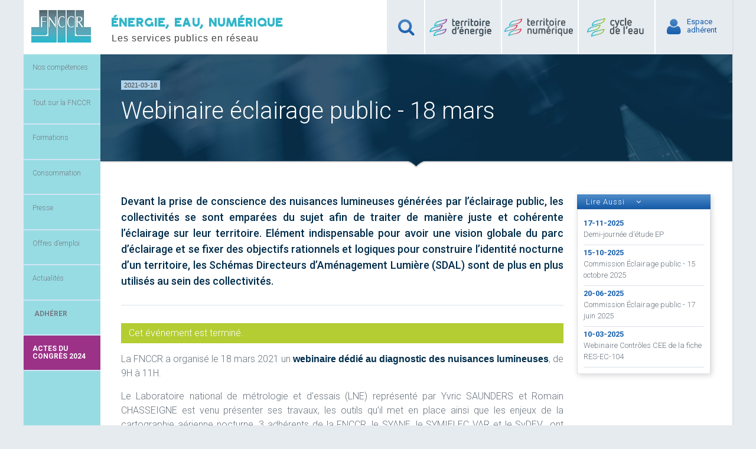

--- FILE ---
content_type: text/html; charset=UTF-8
request_url: https://www.fnccr.asso.fr/agenda/webinaire-eclairage-public/
body_size: 15192
content:
<!doctype html>
<html>

<head>
    <meta charset="UTF-8">
    <meta name="viewport" content="width=device-width, initial-scale=1">
    <link rel="icon" type="image/png" href="https://www.fnccr.asso.fr/wp-content/themes/fnccr/images/favicon.png" />
    <!-- <link rel="profile" href="http://gmpg.org/xfn/11">
<link rel="pingback" href="https://www.fnccr.asso.fr/xmlrpc.php"> -->

    <!-- <link rel="stylesheet" href="https://www.fnccr.asso.fr/wp-content/themes/fnccr/eudonet/vendor/bootstrap-4.3.1-dist/css/bootstrap.min.css"> -->
    <title>Webinaire éclairage public – 18 mars | FNCCR</title>

		<!-- All in One SEO 4.1.5.2 -->
		<meta name="robots" content="max-image-preview:large" />
		<link rel="canonical" href="https://www.fnccr.asso.fr/agenda/webinaire-eclairage-public/" />
		<meta property="og:locale" content="fr_FR" />
		<meta property="og:site_name" content="FNCCR | Les services publics en réseau" />
		<meta property="og:type" content="article" />
		<meta property="og:title" content="Webinaire éclairage public – 18 mars | FNCCR" />
		<meta property="og:url" content="https://www.fnccr.asso.fr/agenda/webinaire-eclairage-public/" />
		<meta property="article:published_time" content="2021-03-19T13:47:45+00:00" />
		<meta property="article:modified_time" content="2021-03-29T08:06:30+00:00" />
		<meta name="twitter:card" content="summary" />
		<meta name="twitter:domain" content="www.fnccr.asso.fr" />
		<meta name="twitter:title" content="Webinaire éclairage public – 18 mars | FNCCR" />
		<script type="application/ld+json" class="aioseo-schema">
			{"@context":"https:\/\/schema.org","@graph":[{"@type":"WebSite","@id":"https:\/\/www.fnccr.asso.fr\/#website","url":"https:\/\/www.fnccr.asso.fr\/","name":"FNCCR","description":"Les services publics en r\u00e9seau","inLanguage":"fr-FR","publisher":{"@id":"https:\/\/www.fnccr.asso.fr\/#organization"}},{"@type":"Organization","@id":"https:\/\/www.fnccr.asso.fr\/#organization","name":"FNCCR","url":"https:\/\/www.fnccr.asso.fr\/"},{"@type":"BreadcrumbList","@id":"https:\/\/www.fnccr.asso.fr\/agenda\/webinaire-eclairage-public\/#breadcrumblist","itemListElement":[{"@type":"ListItem","@id":"https:\/\/www.fnccr.asso.fr\/#listItem","position":1,"item":{"@type":"WebPage","@id":"https:\/\/www.fnccr.asso.fr\/","name":"Accueil","description":"La FNCCR est la F\u00e9d\u00e9ration nationale des collectivit\u00e9s d\u00e9volues aux services publics locaux en r\u00e9seau : \u00e9nergie, cycles de l'eau, d\u00e9chets, num\u00e9rique. La FNCCR est la f\u00e9d\u00e9ration nationale des collectivit\u00e9s en charge des services publics locaux en r\u00e9seau : \u00e9nergie, cycles de l'eau, d\u00e9chets, num\u00e9rique.","url":"https:\/\/www.fnccr.asso.fr\/"},"nextItem":"https:\/\/www.fnccr.asso.fr\/agenda\/webinaire-eclairage-public\/#listItem"},{"@type":"ListItem","@id":"https:\/\/www.fnccr.asso.fr\/agenda\/webinaire-eclairage-public\/#listItem","position":2,"item":{"@type":"WebPage","@id":"https:\/\/www.fnccr.asso.fr\/agenda\/webinaire-eclairage-public\/","name":"Webinaire \u00e9clairage public - 18 mars","url":"https:\/\/www.fnccr.asso.fr\/agenda\/webinaire-eclairage-public\/"},"previousItem":"https:\/\/www.fnccr.asso.fr\/#listItem"}]},{"@type":"Person","@id":"https:\/\/www.fnccr.asso.fr\/author\/marie-christine-scoquart\/#author","url":"https:\/\/www.fnccr.asso.fr\/author\/marie-christine-scoquart\/","name":"Marie-Christine SCOQUART"},{"@type":"WebPage","@id":"https:\/\/www.fnccr.asso.fr\/agenda\/webinaire-eclairage-public\/#webpage","url":"https:\/\/www.fnccr.asso.fr\/agenda\/webinaire-eclairage-public\/","name":"Webinaire \u00e9clairage public \u2013 18 mars | FNCCR","inLanguage":"fr-FR","isPartOf":{"@id":"https:\/\/www.fnccr.asso.fr\/#website"},"breadcrumb":{"@id":"https:\/\/www.fnccr.asso.fr\/agenda\/webinaire-eclairage-public\/#breadcrumblist"},"author":"https:\/\/www.fnccr.asso.fr\/author\/marie-christine-scoquart\/#author","creator":"https:\/\/www.fnccr.asso.fr\/author\/marie-christine-scoquart\/#author","datePublished":"2021-03-19T13:47:45+01:00","dateModified":"2021-03-29T08:06:30+01:00"}]}
		</script>
		<!-- All in One SEO -->

<link rel='dns-prefetch' href='//s.w.org' />
<link rel="alternate" type="application/rss+xml" title="FNCCR &raquo; Flux" href="https://www.fnccr.asso.fr/feed/" />
<link rel="alternate" type="application/rss+xml" title="FNCCR &raquo; Flux des commentaires" href="https://www.fnccr.asso.fr/comments/feed/" />
		<script type="text/javascript">
			window._wpemojiSettings = {"baseUrl":"https:\/\/s.w.org\/images\/core\/emoji\/13.1.0\/72x72\/","ext":".png","svgUrl":"https:\/\/s.w.org\/images\/core\/emoji\/13.1.0\/svg\/","svgExt":".svg","source":{"concatemoji":"https:\/\/www.fnccr.asso.fr\/wp-includes\/js\/wp-emoji-release.min.js?ver=5.8.12"}};
			!function(e,a,t){var n,r,o,i=a.createElement("canvas"),p=i.getContext&&i.getContext("2d");function s(e,t){var a=String.fromCharCode;p.clearRect(0,0,i.width,i.height),p.fillText(a.apply(this,e),0,0);e=i.toDataURL();return p.clearRect(0,0,i.width,i.height),p.fillText(a.apply(this,t),0,0),e===i.toDataURL()}function c(e){var t=a.createElement("script");t.src=e,t.defer=t.type="text/javascript",a.getElementsByTagName("head")[0].appendChild(t)}for(o=Array("flag","emoji"),t.supports={everything:!0,everythingExceptFlag:!0},r=0;r<o.length;r++)t.supports[o[r]]=function(e){if(!p||!p.fillText)return!1;switch(p.textBaseline="top",p.font="600 32px Arial",e){case"flag":return s([127987,65039,8205,9895,65039],[127987,65039,8203,9895,65039])?!1:!s([55356,56826,55356,56819],[55356,56826,8203,55356,56819])&&!s([55356,57332,56128,56423,56128,56418,56128,56421,56128,56430,56128,56423,56128,56447],[55356,57332,8203,56128,56423,8203,56128,56418,8203,56128,56421,8203,56128,56430,8203,56128,56423,8203,56128,56447]);case"emoji":return!s([10084,65039,8205,55357,56613],[10084,65039,8203,55357,56613])}return!1}(o[r]),t.supports.everything=t.supports.everything&&t.supports[o[r]],"flag"!==o[r]&&(t.supports.everythingExceptFlag=t.supports.everythingExceptFlag&&t.supports[o[r]]);t.supports.everythingExceptFlag=t.supports.everythingExceptFlag&&!t.supports.flag,t.DOMReady=!1,t.readyCallback=function(){t.DOMReady=!0},t.supports.everything||(n=function(){t.readyCallback()},a.addEventListener?(a.addEventListener("DOMContentLoaded",n,!1),e.addEventListener("load",n,!1)):(e.attachEvent("onload",n),a.attachEvent("onreadystatechange",function(){"complete"===a.readyState&&t.readyCallback()})),(n=t.source||{}).concatemoji?c(n.concatemoji):n.wpemoji&&n.twemoji&&(c(n.twemoji),c(n.wpemoji)))}(window,document,window._wpemojiSettings);
		</script>
		<style type="text/css">
img.wp-smiley,
img.emoji {
	display: inline !important;
	border: none !important;
	box-shadow: none !important;
	height: 1em !important;
	width: 1em !important;
	margin: 0 .07em !important;
	vertical-align: -0.1em !important;
	background: none !important;
	padding: 0 !important;
}
</style>
	<link rel='stylesheet' id='ajax-auth-style-css'  href='https://www.fnccr.asso.fr/wp-content/themes/fnccr/css/ajax-auth-style.css?ver=5.8.12' type='text/css' media='all' />
<link rel='stylesheet' id='wp-block-library-css'  href='https://www.fnccr.asso.fr/wp-includes/css/dist/block-library/style.min.css?ver=5.8.12' type='text/css' media='all' />
<link rel='stylesheet' id='rs-plugin-settings-css'  href='https://www.fnccr.asso.fr/wp-content/plugins/revslider/public/assets/css/settings.css?ver=5.4.8.3' type='text/css' media='all' />
<style id='rs-plugin-settings-inline-css' type='text/css'>
.tp-caption a{color:#ff7302;text-shadow:none;-webkit-transition:all 0.2s ease-out;-moz-transition:all 0.2s ease-out;-o-transition:all 0.2s ease-out;-ms-transition:all 0.2s ease-out}.tp-caption a:hover{color:#ffa902}
</style>
<link rel='stylesheet' id='fnccr-font-awsome-css'  href='https://www.fnccr.asso.fr/wp-content/themes/fnccr/css/font-awesome/css/font-awesome.min.css?ver=1.006' type='text/css' media='all' />
<link rel='stylesheet' id='fnccr-ionicons-css'  href='https://www.fnccr.asso.fr/wp-content/themes/fnccr/css/ionicons-2.0.1/css/ionicons.min.css?ver=1.006' type='text/css' media='all' />
<link rel='stylesheet' id='fnccr-style-css'  href='https://www.fnccr.asso.fr/wp-content/themes/fnccr/style.css?ver=1.006' type='text/css' media='all' />
<link rel='stylesheet' id='fboxCss-css'  href='https://www.fnccr.asso.fr/wp-content/themes/fnccr/js/fancybox/jquery.fancybox.css?ver=0.1' type='text/css' media='all' />
<link rel='stylesheet' id='sharedaddy-css'  href='https://www.fnccr.asso.fr/wp-content/plugins/jetpack-sharing/sharedaddy/sharing.css?ver=3.9.6' type='text/css' media='all' />
<link rel='stylesheet' id='genericons-css'  href='https://www.fnccr.asso.fr/wp-content/plugins/jetpack-sharing/genericons/genericons/genericons.css?ver=3.1' type='text/css' media='all' />
<link rel='stylesheet' id='googleFonts-css'  href='https://fonts.googleapis.com/css?family=Roboto%3A400%2C300%2C500%2C700%2C400italic&#038;ver=5.8.12' type='text/css' media='all' />
<script type='text/javascript' src='https://www.fnccr.asso.fr/wp-includes/js/jquery/jquery.min.js?ver=3.6.0' id='jquery-core-js'></script>
<script type='text/javascript' src='https://www.fnccr.asso.fr/wp-includes/js/jquery/jquery-migrate.min.js?ver=3.3.2' id='jquery-migrate-js'></script>
<script type='text/javascript' src='https://www.fnccr.asso.fr/wp-content/themes/fnccr/js/jquery.validate.js?ver=5.8.12' id='validate-script-js'></script>
<script type='text/javascript' id='ajax-auth-script-js-extra'>
/* <![CDATA[ */
var ajax_auth_object = {"ajaxurl":"https:\/\/www.fnccr.asso.fr\/wp-admin\/admin-ajax.php","redirecturl":"https:\/\/www.fnccr.asso.fr","loadingmessage":"Envoie en-cours... "};
/* ]]> */
</script>
<script type='text/javascript' src='https://www.fnccr.asso.fr/wp-content/themes/fnccr/js/ajax-auth-script.js?ver=5.8.12' id='ajax-auth-script-js'></script>
<script type='text/javascript' src='https://www.fnccr.asso.fr/wp-content/plugins/revslider/public/assets/js/jquery.themepunch.tools.min.js?ver=5.4.8.3' id='tp-tools-js'></script>
<script type='text/javascript' src='https://www.fnccr.asso.fr/wp-content/plugins/revslider/public/assets/js/jquery.themepunch.revolution.min.js?ver=5.4.8.3' id='revmin-js'></script>
<link rel="https://api.w.org/" href="https://www.fnccr.asso.fr/wp-json/" /><link rel="EditURI" type="application/rsd+xml" title="RSD" href="https://www.fnccr.asso.fr/xmlrpc.php?rsd" />
<link rel="wlwmanifest" type="application/wlwmanifest+xml" href="https://www.fnccr.asso.fr/wp-includes/wlwmanifest.xml" /> 
<meta name="generator" content="WordPress 5.8.12" />
<link rel='shortlink' href='https://www.fnccr.asso.fr/?p=37663' />
<link rel="alternate" type="application/json+oembed" href="https://www.fnccr.asso.fr/wp-json/oembed/1.0/embed?url=https%3A%2F%2Fwww.fnccr.asso.fr%2Fagenda%2Fwebinaire-eclairage-public%2F" />
<link rel="alternate" type="text/xml+oembed" href="https://www.fnccr.asso.fr/wp-json/oembed/1.0/embed?url=https%3A%2F%2Fwww.fnccr.asso.fr%2Fagenda%2Fwebinaire-eclairage-public%2F&#038;format=xml" />
<meta name="generator" content="Powered by Slider Revolution 5.4.8.3 - responsive, Mobile-Friendly Slider Plugin for WordPress with comfortable drag and drop interface." />
<script type="text/javascript">function setREVStartSize(e){									
						try{ e.c=jQuery(e.c);var i=jQuery(window).width(),t=9999,r=0,n=0,l=0,f=0,s=0,h=0;
							if(e.responsiveLevels&&(jQuery.each(e.responsiveLevels,function(e,f){f>i&&(t=r=f,l=e),i>f&&f>r&&(r=f,n=e)}),t>r&&(l=n)),f=e.gridheight[l]||e.gridheight[0]||e.gridheight,s=e.gridwidth[l]||e.gridwidth[0]||e.gridwidth,h=i/s,h=h>1?1:h,f=Math.round(h*f),"fullscreen"==e.sliderLayout){var u=(e.c.width(),jQuery(window).height());if(void 0!=e.fullScreenOffsetContainer){var c=e.fullScreenOffsetContainer.split(",");if (c) jQuery.each(c,function(e,i){u=jQuery(i).length>0?u-jQuery(i).outerHeight(!0):u}),e.fullScreenOffset.split("%").length>1&&void 0!=e.fullScreenOffset&&e.fullScreenOffset.length>0?u-=jQuery(window).height()*parseInt(e.fullScreenOffset,0)/100:void 0!=e.fullScreenOffset&&e.fullScreenOffset.length>0&&(u-=parseInt(e.fullScreenOffset,0))}f=u}else void 0!=e.minHeight&&f<e.minHeight&&(f=e.minHeight);e.c.closest(".rev_slider_wrapper").css({height:f})					
						}catch(d){console.log("Failure at Presize of Slider:"+d)}						
					};</script>

    <!--Eudonet │▬▬▬▬▬▬▬▬▬▬▬▬▬▬▬▬▬▬▬▬▬▬▬▬▬▬▬▬▬▬▬▬▬▬▬▬▬▬▬▬▬▬ -->

    <!-- <link rel="stylesheet" href="https://www.fnccr.asso.fr/wp-content/themes/fnccr/eudonet/assets/style.css"> -->
    <!-- <link rel="stylesheet" href="https://www.fnccr.asso.fr/wp-content/themes/fnccr/eudonet/node_modules/jquery-modal/jquery.modal.css"> -->
    <!-- <link rel="stylesheet" href="https://www.fnccr.asso.fr/wp-content/themes/fnccr/eudonet/vendor/fontello/css/rub-s-fontello.css"> -->
    <!-- <link rel="stylesheet" href="https://www.fnccr.asso.fr/wp-content/themes/fnccr/eudonet/vendor/tree_selector/jquery.treeSelector.css"> -->

    <!-- Matomo -->
    <script>
        var _paq = window._paq = window._paq || [];

        /* tracker methods like "setCustomDimension" should be called before "trackPageView" */

        _paq.push(['trackPageView']);

        _paq.push(['enableLinkTracking']);

        (function() {

            var u = "//matomo.fnccr.asso.fr/";

            _paq.push(['setTrackerUrl', u + 'matomo.php']);

            _paq.push(['setSiteId', '1']);

            var d = document,
                g = d.createElement('script'),
                s = d.getElementsByTagName('script')[0];

            g.async = true;
            g.src = u + 'matomo.js';
            s.parentNode.insertBefore(g, s);

        })();
    </script>
    <!-- End Matomo Code -->

</head>

<body class="agenda-template-default single single-agenda postid-37663">
    <div id="page" class="hfeed site">
        <a class="skip-link screen-reader-text" href="#content">Skip to content</a>

        <header id="masthead" class="site-header" role="banner">
            <div class="site-branding fl">
                <div class="fl"><a href="https://www.fnccr.asso.fr"><img src="https://www.fnccr.asso.fr/wp-content/themes/fnccr/images/logo-101.jpg" alt="FNCCR" /></a>
                </div>
                <!-- <div class="fl"><p class="site-description">Les services publics en réseau</p></div> -->
                <div id="slogan" class="fl site-description">
                    <h4>ÉNERGIE, EAU, NUMÉRIQUE</h4>
                    <span class="block">Les services publics en réseau</span>
                </div>
            </div>

            <!-- <div id="congres"> -->

            <!-- <p class="n1"><a href = "https://fnccr.asso.fr/congres-2019/">Actes du Congrès 2019</a></p>
			<p class="n2"><a href = "https://fnccr.asso.fr/congres-2019/">du 01/10/2019 au 03/10/2019</a></p> -->


                        <!-- <div id="ecardPlayMore">
                    Bonne année 2021!
                </div>   -->
            
            <!-- </div> -->
            <div class="site-connexion fr">
                <ul class="zone_adherent_connexion">
                    <li class="dn search_form"><form role="search" method="get" class="search-form" action="https://www.fnccr.asso.fr/">
				<label>
					<span class="screen-reader-text">Rechercher :</span>
					<input type="search" class="search-field" placeholder="Rechercher…" value="" name="s" />
				</label>
				<input type="submit" class="search-submit" value="Rechercher" />
			</form></li>
                    <li class="li_recherche"><i class="fa fa-search"></i><a href=""></a></li>
                    <!-- <li class="espace_pole_energie"><a href="">Espace<br />Pôle Energie</a></li> -->
                    <li class="espace_pole_energie">
                        <a href="http://www.territoire-energie.com"></a>
                    </li>
                    <li class="espace_pole_numerique">
                        <a href="http://www.territoire-numerique.org"></a>
                    </li>
                    <li class="espace_pole_eau">
                        <a href="#"></a>
                    </li>
                                            <li><i class="fa fa-user"></i><a class="login_button" id="show_login" href="">
                                Espace<br />adhérent</a></li>

                                    </ul>
            </div>
            <div class="clear"></div>

            <!-- .site-branding -->


        </header><!-- #masthead -->
        
        <div id="content" class="site-content">
            
<form id="login" class="ajax-auth" action="" method="post">
    <div class="infos_connexion">
        <p>Découvrez plus d'informations, des articles complets et enrichis...</p>

        <div class="mini-trait"></div>

        <h3>Accéder à votre espace adhérent.</h3>
        <p><cite>Si vous n'avez pas encore créé votre accès, il vous suffit de saisir l'une des adresse email à laquelle vous recevez nos différents messages,de ne pas compléter le mot de passe et de cliquer sur 'Valider'</cite></p>
    </div>
    <p class="status"></p>  
    <input type="hidden" id="security" name="security" value="d2e46cb63d" /><input type="hidden" name="_wp_http_referer" value="/agenda/webinaire-eclairage-public/" />  
<!--     <label for="username">Votre adresse e-mail</label>
    <input id="username" type="text" class="required" name="username">
    <br />
    <label for="password">Mot de passe</label>
    <input id="password" type="password" class="required" name="password">
    <br />
    <a class="text-link" href="http://adherents.fnccr.asso.fr/userPasswordForget.php">Mot de passe oublié?</a>
    <br />
    <input class="submit_button" type="submit" name="login_api" value="Connexion">
    <br /> -->
	<a class="close" href=""><i class="fa fa-times"></i></a> 
    <div>
        <label for="email">Votre adresse e-mail</label><br>
        <input id="email" type="text" name="email" value="">
    </div>
    <div>
        <label for="signonpassword">Mot de passe</label><br>
        <input id="signonpassword" type="password" name="mdp" value="">
    </div>
    <div>
        <input class="submit_button" type="submit" name="connexion">
    </div>
    <a href="https://www.fnccr.asso.fr//mot-de-passe-oublie" class="text-link">Mot de passe oublié?</a>   
</form>
<!-- http://localhost/fnccr/mot-de-passe-oublie/ -->
<form id="register" class="ajax-auth"  action="register" method="post">
    <div class="infos_inscription">
    	<p>Vous êtes déjà inscris? <a id="pop_login"  href="">Connexion</a></p>
        <hr />
        <h3>Devenir adhérent</h3>
        <p class="status"></p>
    </div>
    <input type="hidden" id="signonsecurity" name="signonsecurity" value="934e0b626f" /><input type="hidden" name="_wp_http_referer" value="/agenda/webinaire-eclairage-public/" />         
    <label for="signonname">Nom d'utilisateur</label>
    <input id="signonname" type="text" name="signonname" class="required">
    <br />
    <label for="email">Votre adresse e-mail</label>
    <input id="email" type="text" class="required email" name="email">
    <br />
    <label for="signonpassword">Mot de passe</label>
    <input id="signonpassword" type="password" class="required" name="signonpassword" >
    <br />
    <label for="password2">Confirmer le mot de passe</label>
    <input type="password" id="password2" class="required" name="password2">
    <br />
    <input class="submit_button" type="submit" name="register_api" value="S'inscrire">
    <br />
    <a class="close" href=""><i class="fa fa-times"></i></a>    
</form>            <!-- <video width="100%" height="320" controls id="myVideo" style="display:none;" autoplay>
    <source src="voeux-2021-FNCCR-SeReinventer.mp4" type="video/mp4" >
    Votre navigateur est dépassé, veuillez mettre a jours votre navigateur, merci.
</video> --><button id="menu-toggle" aria-controls="primary-menu" aria-expanded="false"><i class="ion-navicon-round"></i></button>

<aside id="menu_gauche">

	<nav id="site-navigation" class="main-navigation" role="navigation">

	<div class="menu-principal-gauche-container"><ul id="primary-menu" class="menu"><li id="menu-item-45" class="competences intermediaire menu-item menu-item-type-post_type menu-item-object-page menu-item-has-children menu-item-45"><a href="https://www.fnccr.asso.fr/nos-competences/">Nos compétences</a>
<ul class="sub-menu">
	<li id="menu-item-1871" class="energie intermediaire menu-item menu-item-type-post_type menu-item-object-page menu-item-has-children menu-item-1871"><a href="https://www.fnccr.asso.fr/nos-competences/energie/">Énergie</a>
	<ul class="sub-menu">
		<li id="menu-item-1996" class="menu-item menu-item-type-post_type menu-item-object-page menu-item-1996"><a href="https://www.fnccr.asso.fr/nos-competences/energie/presentation/">Présentation</a></li>
		<li id="menu-item-1591" class="intermediaire menu-item menu-item-type-taxonomy menu-item-object-category menu-item-has-children menu-item-1591"><a href="https://www.fnccr.asso.fr/categorie/competence/energie/reunions-et-manifestations//?cat=1004">Réunions et manifestations</a>
		<ul class="sub-menu">
			<li id="menu-item-1592" class="menu-item menu-item-type-taxonomy menu-item-object-category menu-item-1592"><a href="https://www.fnccr.asso.fr/categorie/competence/energie/reunions-et-manifestations/journees-detudes//?cat=1005">Journées d&rsquo;études</a></li>
			<li id="menu-item-1596" class="menu-item menu-item-type-taxonomy menu-item-object-category menu-item-1596"><a href="https://www.fnccr.asso.fr/categorie/competence/energie/reunions-et-manifestations/colloques//?cat=1007">Colloques</a></li>
			<li id="menu-item-1594" class="menu-item menu-item-type-taxonomy menu-item-object-category menu-item-1594"><a href="https://www.fnccr.asso.fr/categorie/competence/energie/reunions-et-manifestations/autres-reunions//?cat=1008">Autres réunions</a></li>
			<li id="menu-item-1597" class="long menu-item menu-item-type-taxonomy menu-item-object-category menu-item-1597"><a href="https://www.fnccr.asso.fr/categorie/competence/energie/reunions-et-manifestations/commissions-et-conseils-dorientation//?cat=1009">Commissions et<br> conseils d&rsquo;orientation</a></li>
			<li id="menu-item-1595" class="menu-item menu-item-type-taxonomy menu-item-object-category menu-item-1595"><a href="https://www.fnccr.asso.fr/categorie/competence/energie/reunions-et-manifestations/formations//?cat=1010">Formations</a></li>
		</ul>
</li>
		<li id="menu-item-1593" class="menu-item menu-item-type-taxonomy menu-item-object-category menu-item-1593"><a href="https://www.fnccr.asso.fr/categorie/competence/energie/groupes-de-travail-energie//?cat=1006">Groupes de travail</a></li>
		<li id="menu-item-1572" class="long intermediaire menu-item menu-item-type-taxonomy menu-item-object-category menu-item-has-children menu-item-1572"><a href="https://www.fnccr.asso.fr/categorie/competence/energie/publications-et-modeles-de-documents//?cat=1011">Publications et<br> modèles de documents</a>
		<ul class="sub-menu">
			<li id="menu-item-4998" class="menu-item menu-item-type-taxonomy menu-item-object-category menu-item-4998"><a href="https://www.fnccr.asso.fr/categorie/competence/energie/publications-et-modeles-de-documents/energie-publications-actualits-legislatives//?cat=1170">Lettres Actualité Législative</a></li>
			<li id="menu-item-1577" class="menu-item menu-item-type-taxonomy menu-item-object-category menu-item-1577"><a href="https://www.fnccr.asso.fr/categorie/competence/energie/publications-et-modeles-de-documents/lettres-r//?cat=1012">Lettres R</a></li>
			<li id="menu-item-1576" class="menu-item menu-item-type-taxonomy menu-item-object-category menu-item-1576"><a href="https://www.fnccr.asso.fr/categorie/competence/energie/publications-et-modeles-de-documents/lettres-l//?cat=1013">Lettres L</a></li>
			<li id="menu-item-1575" class="menu-item menu-item-type-taxonomy menu-item-object-category menu-item-1575"><a href="https://www.fnccr.asso.fr/categorie/competence/energie/publications-et-modeles-de-documents/lettres-info-enr-mde//?cat=1014">Lettre Info Energie</a></li>
			<li id="menu-item-1574" class="menu-item menu-item-type-taxonomy menu-item-object-category menu-item-1574"><a href="https://www.fnccr.asso.fr/categorie/competence/energie/publications-et-modeles-de-documents/lettres-des-ccspl//?cat=1015">Lettres des CCSPL</a></li>
			<li id="menu-item-1573" class="menu-item menu-item-type-taxonomy menu-item-object-category menu-item-1573"><a href="https://www.fnccr.asso.fr/categorie/competence/energie/publications-et-modeles-de-documents/autres-publications//?cat=1016">Autres publications</a></li>
		</ul>
</li>
		<li id="menu-item-1570" class="long menu-item menu-item-type-taxonomy menu-item-object-category menu-item-1570"><a href="https://www.fnccr.asso.fr/categorie/competence/energie/consultations-des-adherents//?cat=1017">Consultations<br> des adhérents</a></li>
		<li id="menu-item-1598" class="intermediaire beaucoup menu-item menu-item-type-taxonomy menu-item-object-category menu-item-has-children menu-item-1598"><a href="https://www.fnccr.asso.fr/categorie/competence/energie/base-documentaire-energie//?cat=1018">Base documentaire</a>
		<ul class="sub-menu">
			<li id="menu-item-1599" class="menu-item menu-item-type-taxonomy menu-item-object-category menu-item-1599"><a href="https://www.fnccr.asso.fr/categorie/competence/energie/base-documentaire-energie/achats-et-fourniture-denergie//?cat=1025">Achats et fourniture d&rsquo;énergie</a></li>
			<li id="menu-item-1600" class="menu-item menu-item-type-taxonomy menu-item-object-category menu-item-1600"><a href="https://www.fnccr.asso.fr/categorie/competence/energie/base-documentaire-energie/distribution-delectricite//?cat=1019">Distribution d&rsquo;électricité</a></li>
			<li id="menu-item-1601" class="menu-item menu-item-type-taxonomy menu-item-object-category menu-item-1601"><a href="https://www.fnccr.asso.fr/categorie/competence/energie/base-documentaire-energie/distribution-de-gaz//?cat=1020">Distribution de gaz</a></li>
			<li id="menu-item-1602" class="menu-item menu-item-type-taxonomy menu-item-object-category menu-item-1602"><a href="https://www.fnccr.asso.fr/categorie/competence/energie/base-documentaire-energie/energies-renouvelables//?cat=1021">Énergies renouvelables</a></li>
			<li id="menu-item-1603" class="menu-item menu-item-type-taxonomy menu-item-object-category menu-item-1603"><a href="https://www.fnccr.asso.fr/categorie/competence/energie/base-documentaire-energie/maitrise-de-la-demande-denergie//?cat=1022">Maitrise de la demande d&rsquo;énergie</a></li>
			<li id="menu-item-1604" class="menu-item menu-item-type-taxonomy menu-item-object-category menu-item-1604"><a href="https://www.fnccr.asso.fr/categorie/competence/energie/base-documentaire-energie/planification-territoriale//?cat=1023">Planification territoriale</a></li>
			<li id="menu-item-1605" class="menu-item menu-item-type-taxonomy menu-item-object-category menu-item-1605"><a href="https://www.fnccr.asso.fr/categorie/competence/energie/base-documentaire-energie/reseaux-de-chaleur//?cat=1026">Réseaux de chaleur</a></li>
			<li id="menu-item-5202" class="menu-item menu-item-type-taxonomy menu-item-object-category menu-item-5202"><a href="https://www.fnccr.asso.fr/categorie/competence/energie/base-documentaire-energie/tlcfe//?cat=1171">TLCFE</a></li>
			<li id="menu-item-1606" class="menu-item menu-item-type-taxonomy menu-item-object-category menu-item-1606"><a href="https://www.fnccr.asso.fr/categorie/competence/energie/base-documentaire-energie/vehicules-propres//?cat=1024">Véhicules propres</a></li>
		</ul>
</li>
	</ul>
</li>
	<li id="menu-item-1878" class="eau intermediaire menu-item menu-item-type-post_type menu-item-object-page menu-item-has-children menu-item-1878"><a href="https://www.fnccr.asso.fr/nos-competences/cycle-de-leau/">Cycle de l’eau</a>
	<ul class="sub-menu">
		<li id="menu-item-1879" class="menu-item menu-item-type-post_type menu-item-object-page menu-item-1879"><a href="https://www.fnccr.asso.fr/nos-competences/cycle-de-leau/presentation/">Présentation</a></li>
		<li id="menu-item-1610" class="intermediaire menu-item menu-item-type-taxonomy menu-item-object-category menu-item-has-children menu-item-1610"><a href="https://www.fnccr.asso.fr/categorie/competence/eau/reunions-et-manifestations//?cat=1029">Réunions et manifestations</a>
		<ul class="sub-menu">
			<li id="menu-item-1616" class="menu-item menu-item-type-taxonomy menu-item-object-category menu-item-1616"><a href="https://www.fnccr.asso.fr/categorie/competence/eau/reunions-et-manifestations/journees-detudes//?cat=1030">Journées d&rsquo;études</a></li>
			<li id="menu-item-1612" class="menu-item menu-item-type-taxonomy menu-item-object-category menu-item-1612"><a href="https://www.fnccr.asso.fr/categorie/competence/eau/reunions-et-manifestations/colloques//?cat=1032">Colloques</a></li>
			<li id="menu-item-1613" class="long menu-item menu-item-type-taxonomy menu-item-object-category menu-item-1613"><a href="https://www.fnccr.asso.fr/categorie/competence/eau/reunions-et-manifestations/commissions-et-conseils-dorientation//?cat=1034">Commissions et<br> conseils d&rsquo;orientation</a></li>
			<li id="menu-item-1614" class="menu-item menu-item-type-taxonomy menu-item-object-category menu-item-1614"><a href="https://www.fnccr.asso.fr/categorie/competence/eau/reunions-et-manifestations/formations//?cat=1035">Formations</a></li>
		</ul>
</li>
		<li id="menu-item-1615" class="intermediaire menu-item menu-item-type-taxonomy menu-item-object-category menu-item-has-children menu-item-1615"><a href="https://www.fnccr.asso.fr/categorie/competence/eau/groupes-de-travail-eau//?cat=1031">Groupes de travail</a>
		<ul class="sub-menu">
			<li id="menu-item-1912" class="menu-item menu-item-type-taxonomy menu-item-object-category menu-item-1912"><a href="https://www.fnccr.asso.fr/categorie/competence/eau/groupes-de-travail-eau/pananc//?cat=1157">PANANC</a></li>
			<li id="menu-item-1914" class="long menu-item menu-item-type-taxonomy menu-item-object-category menu-item-1914"><a href="https://www.fnccr.asso.fr/categorie/competence/eau/groupes-de-travail-eau/experimentation-tarification-sociale-de-leau//?cat=1155">Expérimentation<br> tarification sociale de l&rsquo;eau</a></li>
			<li id="menu-item-7395" class="long menu-item menu-item-type-taxonomy menu-item-object-category menu-item-7395"><a href="https://www.fnccr.asso.fr/categorie/competence/eau/groupes-de-travail-eau/grand-cycle-de-leau-gemapi//?cat=1175">Grand cycle de l&rsquo;eau<br>GEMAPI</a></li>
			<li id="menu-item-1915" class="long menu-item menu-item-type-taxonomy menu-item-object-category menu-item-1915"><a href="https://www.fnccr.asso.fr/categorie/competence/eau/groupes-de-travail-eau/protection-des-ressources-en-eau-contre-les-pollutions-diffuses//?cat=1156">Protection<br> des ressources en eau</a></li>
			<li id="menu-item-33376" class="long menu-item menu-item-type-taxonomy menu-item-object-category menu-item-33376"><a href="https://www.fnccr.asso.fr/categorie/competence/eau/groupes-de-travail-eau/club-bonnes-pratiques-economies-deau-et-tarification//?cat=1224">Club Bonnes pratiques économies d’eau et tarification</a></li>
			<li id="menu-item-1913" class="menu-item menu-item-type-taxonomy menu-item-object-category menu-item-1913"><a href="https://www.fnccr.asso.fr/categorie/competence/eau/groupes-de-travail-eau/autres-groupes-de-travail//?cat=1158">Autres</a></li>
		</ul>
</li>
		<li id="menu-item-1617" class="intermediaire long2 menu-item menu-item-type-taxonomy menu-item-object-category menu-item-has-children menu-item-1617"><a href="https://www.fnccr.asso.fr/categorie/competence/eau/publications-et-modeles-de-documents//?cat=1036">Publications et modèles de documents</a>
		<ul class="sub-menu">
			<li id="menu-item-1620" class="long menu-item menu-item-type-taxonomy menu-item-object-category menu-item-1620"><a href="https://www.fnccr.asso.fr/categorie/competence/eau/publications-et-modeles-de-documents/lettres-dactualite-juridique//?cat=1037">Lettres d&rsquo;actualité</a></li>
			<li id="menu-item-1622" class="menu-item menu-item-type-taxonomy menu-item-object-category menu-item-1622"><a href="https://www.fnccr.asso.fr/categorie/competence/eau/publications-et-modeles-de-documents/lettres-s//?cat=1038">Lettres S</a></li>
			<li id="menu-item-1619" class="menu-item menu-item-type-taxonomy menu-item-object-category menu-item-1619"><a href="https://www.fnccr.asso.fr/categorie/competence/eau/publications-et-modeles-de-documents/lettres-anctualites//?cat=1039">Lettres ANC&rsquo;tualités</a></li>
			<li id="menu-item-1623" class="menu-item menu-item-type-taxonomy menu-item-object-category menu-item-1623"><a href="https://www.fnccr.asso.fr/categorie/competence/eau/publications-et-modeles-de-documents/notes-thematiques//?cat=1040">Notes thématiques</a></li>
			<li id="menu-item-1621" class="menu-item menu-item-type-taxonomy menu-item-object-category menu-item-1621"><a href="https://www.fnccr.asso.fr/categorie/competence/eau/publications-et-modeles-de-documents/lettres-des-ccspl//?cat=1041">Lettres des CCSPL</a></li>
			<li id="menu-item-1618" class="menu-item menu-item-type-taxonomy menu-item-object-category menu-item-1618"><a href="https://www.fnccr.asso.fr/categorie/competence/eau/publications-et-modeles-de-documents/autres-publications//?cat=1042">Autres publications</a></li>
		</ul>
</li>
		<li id="menu-item-1624" class="menu-item menu-item-type-taxonomy menu-item-object-category menu-item-1624"><a href="https://www.fnccr.asso.fr/categorie/competence/eau/consultations-des-adherents//?cat=1043">Consultations des adhérents</a></li>
		<li id="menu-item-1626" class="intermediaire beaucoup menu-item menu-item-type-taxonomy menu-item-object-category menu-item-has-children menu-item-1626"><a href="https://www.fnccr.asso.fr/categorie/competence/eau/base-documentaire-eau//?cat=1044">Base documentaire</a>
		<ul class="sub-menu">
			<li id="menu-item-1627" class="menu-item menu-item-type-taxonomy menu-item-object-category menu-item-1627"><a href="https://www.fnccr.asso.fr/categorie/competence/eau/base-documentaire-eau/analyses-comparatives//?cat=1045">Analyses comparatives</a></li>
			<li id="menu-item-1632" class="menu-item menu-item-type-taxonomy menu-item-object-category menu-item-1632"><a href="https://www.fnccr.asso.fr/categorie/competence/eau/base-documentaire-eau/eau-potable//?cat=1049">Eau potable</a></li>
			<li id="menu-item-1628" class="menu-item menu-item-type-taxonomy menu-item-object-category menu-item-1628"><a href="https://www.fnccr.asso.fr/categorie/competence/eau/base-documentaire-eau/assainissement-collectif//?cat=1050">Assainissement collectif</a></li>
			<li id="menu-item-1629" class="menu-item menu-item-type-taxonomy menu-item-object-category menu-item-1629"><a href="https://www.fnccr.asso.fr/categorie/competence/eau/base-documentaire-eau/assainissement-non-collectif-technique//?cat=1051">Assainissement non collectif</a></li>
			<li id="menu-item-1633" class="menu-item menu-item-type-taxonomy menu-item-object-category menu-item-1633"><a href="https://www.fnccr.asso.fr/categorie/competence/eau/base-documentaire-eau/eaux-pluviales//?cat=1052">Eaux pluviales</a></li>
			<li id="menu-item-1634" class="menu-item menu-item-type-taxonomy menu-item-object-category menu-item-1634"><a href="https://www.fnccr.asso.fr/categorie/competence/eau/base-documentaire-eau/gemapi//?cat=1053">GEMAPI</a></li>
			<li id="menu-item-1638" class="menu-item menu-item-type-taxonomy menu-item-object-category menu-item-1638"><a href="https://www.fnccr.asso.fr/categorie/competence/eau/base-documentaire-eau/politique-de-leau//?cat=1046">Politique de l&rsquo;eau</a></li>
			<li id="menu-item-1631" class="menu-item menu-item-type-taxonomy menu-item-object-category menu-item-1631"><a href="https://www.fnccr.asso.fr/categorie/competence/eau/base-documentaire-eau/competences-et-gouvernance//?cat=1048">Compétences et gouvernance</a></li>
			<li id="menu-item-1637" class="menu-item menu-item-type-taxonomy menu-item-object-category menu-item-1637"><a href="https://www.fnccr.asso.fr/categorie/competence/eau/base-documentaire-eau/gestion-publique//?cat=1055">Gestion publique</a></li>
			<li id="menu-item-1630" class="menu-item menu-item-type-taxonomy menu-item-object-category menu-item-1630"><a href="https://www.fnccr.asso.fr/categorie/competence/eau/base-documentaire-eau/commandes-publiques//?cat=1047">Commande publique</a></li>
			<li id="menu-item-1635" class="menu-item menu-item-type-taxonomy menu-item-object-category menu-item-1635"><a href="https://www.fnccr.asso.fr/categorie/competence/eau/base-documentaire-eau/gestion-budgetaire-comptable-et-fiscale//?cat=1057">Gestion budgétaire, comptable, fiscale</a></li>
			<li id="menu-item-1636" class="menu-item menu-item-type-taxonomy menu-item-object-category menu-item-1636"><a href="https://www.fnccr.asso.fr/categorie/competence/eau/base-documentaire-eau/gestion-des-abonnes//?cat=1054">Gestion des abonnés</a></li>
			<li id="menu-item-1640" class="menu-item menu-item-type-taxonomy menu-item-object-category menu-item-1640"><a href="https://www.fnccr.asso.fr/categorie/competence/eau/base-documentaire-eau/urbanisme//?cat=1056">Urbanisme</a></li>
			<li id="menu-item-1639" class="menu-item menu-item-type-taxonomy menu-item-object-category menu-item-1639"><a href="https://www.fnccr.asso.fr/categorie/competence/eau/base-documentaire-eau/securite//?cat=1058">Sécurité</a></li>
		</ul>
</li>
		<li id="menu-item-1992" class="menu-item menu-item-type-post_type menu-item-object-page menu-item-1992"><a href="https://www.fnccr.asso.fr/france-eau-publique/">France Eau Publique</a></li>
		<li id="menu-item-37479" class="menu-item menu-item-type-post_type menu-item-object-page menu-item-37479"><a href="https://www.fnccr.asso.fr/club-des-economies-deau/">Le club des économies d’eau</a></li>
	</ul>
</li>
	<li id="menu-item-1887" class="numerique intermediaire menu-item menu-item-type-post_type menu-item-object-page menu-item-has-children menu-item-1887"><a href="https://www.fnccr.asso.fr/nos-competences/numerique/">Numérique</a>
	<ul class="sub-menu">
		<li id="menu-item-1888" class="menu-item menu-item-type-post_type menu-item-object-page menu-item-1888"><a href="https://www.fnccr.asso.fr/nos-competences/numerique/presentation/">Présentation</a></li>
		<li id="menu-item-1648" class="intermediaire menu-item menu-item-type-taxonomy menu-item-object-category menu-item-has-children menu-item-1648"><a href="https://www.fnccr.asso.fr/categorie/competence/numerique/reunions-et-manifestations//?cat=1062">Réunions et manifestations</a>
		<ul class="sub-menu">
			<li id="menu-item-2057" class="menu-item menu-item-type-taxonomy menu-item-object-category menu-item-2057"><a href="https://www.fnccr.asso.fr/categorie/competence/numerique/reunions-et-manifestations/journees-detudes//?cat=1063">Journées d&rsquo;études</a></li>
			<li id="menu-item-1650" class="menu-item menu-item-type-taxonomy menu-item-object-category menu-item-1650"><a href="https://www.fnccr.asso.fr/categorie/competence/numerique/reunions-et-manifestations/colloques//?cat=1065">Colloques</a></li>
			<li id="menu-item-1651" class="menu-item menu-item-type-taxonomy menu-item-object-category menu-item-1651"><a href="https://www.fnccr.asso.fr/categorie/competence/numerique/reunions-et-manifestations/commissions-et-conseils-dorientation//?cat=1067">Conseil d&rsquo;orientation</a></li>
			<li id="menu-item-1652" class="menu-item menu-item-type-taxonomy menu-item-object-category menu-item-1652"><a href="https://www.fnccr.asso.fr/categorie/competence/numerique/reunions-et-manifestations/formations//?cat=1068">Formations</a></li>
		</ul>
</li>
		<li id="menu-item-1653" class="intermediaire menu-item menu-item-type-taxonomy menu-item-object-category menu-item-has-children menu-item-1653"><a href="https://www.fnccr.asso.fr/categorie/competence/numerique/groupes-de-travail-numerique//?cat=1064">Groupes de travail</a>
		<ul class="sub-menu">
			<li id="menu-item-2056" class="menu-item menu-item-type-taxonomy menu-item-object-category menu-item-2056"><a href="https://www.fnccr.asso.fr/categorie/competence/numerique/groupes-de-travail-numerique/thdinfrastructures//?cat=1160">THD/Infrastructures</a></li>
			<li id="menu-item-2055" class="menu-item menu-item-type-taxonomy menu-item-object-category menu-item-2055"><a href="https://www.fnccr.asso.fr/categorie/competence/numerique/groupes-de-travail-numerique/miea-2//?cat=1159">MIEA</a></li>
		</ul>
</li>
		<li id="menu-item-1643" class="long intermediaire menu-item menu-item-type-taxonomy menu-item-object-category menu-item-has-children menu-item-1643"><a href="https://www.fnccr.asso.fr/categorie/competence/numerique/publications-et-modeles-de-documents//?cat=1069">Publications et<br> modèles de documents</a>
		<ul class="sub-menu">
			<li id="menu-item-1647" class="menu-item menu-item-type-taxonomy menu-item-object-category menu-item-1647"><a href="https://www.fnccr.asso.fr/categorie/competence/numerique/publications-et-modeles-de-documents/lettres-lice//?cat=1070">Lettres LICE</a></li>
			<li id="menu-item-1646" class="menu-item menu-item-type-taxonomy menu-item-object-category menu-item-1646"><a href="https://www.fnccr.asso.fr/categorie/competence/numerique/publications-et-modeles-de-documents/lettres-ecoter//?cat=1071">Lettres ECOTER</a></li>
			<li id="menu-item-1645" class="menu-item menu-item-type-taxonomy menu-item-object-category menu-item-1645"><a href="https://www.fnccr.asso.fr/categorie/competence/numerique/publications-et-modeles-de-documents/lettres-des-ccspl//?cat=1072">Lettres des CCSPL</a></li>
			<li id="menu-item-1644" class="menu-item menu-item-type-taxonomy menu-item-object-category menu-item-1644"><a href="https://www.fnccr.asso.fr/categorie/competence/numerique/publications-et-modeles-de-documents/autres-publications//?cat=1073">Autres publications</a></li>
		</ul>
</li>
		<li id="menu-item-1641" class="long menu-item menu-item-type-taxonomy menu-item-object-category menu-item-1641"><a href="https://www.fnccr.asso.fr/categorie/competence/numerique/consultations-des-adherents//?cat=1074">Consultations<br> des adhérents</a></li>
		<li id="menu-item-1655" class="intermediaire menu-item menu-item-type-taxonomy menu-item-object-category menu-item-has-children menu-item-1655"><a href="https://www.fnccr.asso.fr/categorie/competence/numerique/base-documentaire-numerique//?cat=1075">Base documentaire</a>
		<ul class="sub-menu">
			<li id="menu-item-1656" class="long menu-item menu-item-type-taxonomy menu-item-object-category menu-item-1656"><a href="https://www.fnccr.asso.fr/categorie/competence/numerique/base-documentaire-numerique/communications-electroniques//?cat=1076">Communications<br> électroniques</a></li>
			<li id="menu-item-1657" class="menu-item menu-item-type-taxonomy menu-item-object-category menu-item-1657"><a href="https://www.fnccr.asso.fr/categorie/competence/numerique/base-documentaire-numerique/miea//?cat=1077">MIEA</a></li>
		</ul>
</li>
	</ul>
</li>
	<li id="menu-item-1897" class="dechets intermediaire menu-item menu-item-type-post_type menu-item-object-page menu-item-has-children menu-item-1897"><a href="https://www.fnccr.asso.fr/nos-competences/dechets/">Déchets</a>
	<ul class="sub-menu">
		<li id="menu-item-1898" class="menu-item menu-item-type-post_type menu-item-object-page menu-item-1898"><a href="https://www.fnccr.asso.fr/nos-competences/dechets/presentation/">Présentation</a></li>
		<li id="menu-item-1666" class="intermediaire menu-item menu-item-type-taxonomy menu-item-object-category menu-item-has-children menu-item-1666"><a href="https://www.fnccr.asso.fr/categorie/competence/dechets/reunions-et-manifestations//?cat=1081">Réunions et manifestations</a>
		<ul class="sub-menu">
			<li id="menu-item-1672" class="menu-item menu-item-type-taxonomy menu-item-object-category menu-item-1672"><a href="https://www.fnccr.asso.fr/categorie/competence/dechets/reunions-et-manifestations/journees-detudes//?cat=1082">Journées d&rsquo;études</a></li>
			<li id="menu-item-1671" class="menu-item menu-item-type-taxonomy menu-item-object-category menu-item-1671"><a href="https://www.fnccr.asso.fr/categorie/competence/dechets/groupes-de-travail-dechets//?cat=1083">Groupes de travail</a></li>
			<li id="menu-item-1668" class="menu-item menu-item-type-taxonomy menu-item-object-category menu-item-1668"><a href="https://www.fnccr.asso.fr/categorie/competence/dechets/reunions-et-manifestations/colloques//?cat=1084">Colloques</a></li>
			<li id="menu-item-1667" class="menu-item menu-item-type-taxonomy menu-item-object-category menu-item-1667"><a href="https://www.fnccr.asso.fr/categorie/competence/dechets/reunions-et-manifestations/autres-reunions//?cat=1085">Autres réunions</a></li>
			<li id="menu-item-1669" class="long menu-item menu-item-type-taxonomy menu-item-object-category menu-item-1669"><a href="https://www.fnccr.asso.fr/categorie/competence/dechets/reunions-et-manifestations/commissions-et-conseils-dorientation//?cat=1086">Commissions et<br> conseils d&rsquo;orientation</a></li>
			<li id="menu-item-1670" class="menu-item menu-item-type-taxonomy menu-item-object-category menu-item-1670"><a href="https://www.fnccr.asso.fr/categorie/competence/dechets/reunions-et-manifestations/formations//?cat=1087">Formations</a></li>
		</ul>
</li>
		<li id="menu-item-1661" class="long intermediaire menu-item menu-item-type-taxonomy menu-item-object-category menu-item-has-children menu-item-1661"><a href="https://www.fnccr.asso.fr/categorie/competence/dechets/publications-et-modeles-de-documents//?cat=1088">Publications et<br> modèles de documents</a>
		<ul class="sub-menu">
			<li id="menu-item-1664" class="menu-item menu-item-type-taxonomy menu-item-object-category menu-item-1664"><a href="https://www.fnccr.asso.fr/categorie/competence/dechets/publications-et-modeles-de-documents/lettres-info-dechets//?cat=1089">Lettres d’actualité Déchets</a></li>
			<li id="menu-item-1665" class="menu-item menu-item-type-taxonomy menu-item-object-category menu-item-1665"><a href="https://www.fnccr.asso.fr/categorie/competence/dechets/publications-et-modeles-de-documents/lettres-l2//?cat=1090">Lettres juridiques Déchets</a></li>
			<li id="menu-item-1708" class="menu-item menu-item-type-taxonomy menu-item-object-category menu-item-1708"><a href="https://www.fnccr.asso.fr/categorie/competence/dechets/publications-et-modeles-de-documents/lettres-des-ccspl//?cat=1091">Lettres des CCSPL</a></li>
			<li id="menu-item-1707" class="menu-item menu-item-type-taxonomy menu-item-object-category menu-item-1707"><a href="https://www.fnccr.asso.fr/categorie/competence/dechets/publications-et-modeles-de-documents/autres-publications//?cat=1092">Autres publications</a></li>
		</ul>
</li>
		<li id="menu-item-1706" class="long menu-item menu-item-type-taxonomy menu-item-object-category menu-item-1706"><a href="https://www.fnccr.asso.fr/categorie/competence/dechets/consultations-des-adherents//?cat=1093">Consultations<br> des adhérents</a></li>
		<li id="menu-item-1709" class="intermediaire menu-item menu-item-type-taxonomy menu-item-object-category menu-item-has-children menu-item-1709"><a href="https://www.fnccr.asso.fr/categorie/competence/dechets/base-documentaire-dechets//?cat=1094">Base documentaire</a>
		<ul class="sub-menu">
			<li id="menu-item-23667" class="menu-item menu-item-type-taxonomy menu-item-object-category menu-item-23667"><a href="https://www.fnccr.asso.fr/categorie/competence/dechets/base-documentaire-dechets/reglementation//?cat=1210">Réglementation</a></li>
			<li id="menu-item-1711" class="long menu-item menu-item-type-taxonomy menu-item-object-category menu-item-1711"><a href="https://www.fnccr.asso.fr/categorie/competence/dechets/base-documentaire-dechets/economie-circulaire//?cat=1097">Économie circulaire – prévention</a></li>
			<li id="menu-item-23670" class="menu-item menu-item-type-taxonomy menu-item-object-category menu-item-23670"><a href="https://www.fnccr.asso.fr/categorie/competence/dechets/base-documentaire-dechets/contenants-collecte//?cat=1211">Contenants – Collecte</a></li>
			<li id="menu-item-1713" class="menu-item menu-item-type-taxonomy menu-item-object-category menu-item-1713"><a href="https://www.fnccr.asso.fr/categorie/competence/dechets/base-documentaire-dechets/tri-et-traitement-des-dechets//?cat=1095">Valorisation – traitement</a></li>
			<li id="menu-item-23669" class="menu-item menu-item-type-taxonomy menu-item-object-category menu-item-23669"><a href="https://www.fnccr.asso.fr/categorie/competence/dechets/base-documentaire-dechets/decheterie//?cat=1212">Déchèterie</a></li>
			<li id="menu-item-1712" class="menu-item menu-item-type-taxonomy menu-item-object-category menu-item-1712"><a href="https://www.fnccr.asso.fr/categorie/competence/dechets/base-documentaire-dechets/tarification-et-financement//?cat=1096">Financement &#8211; Coût</a></li>
			<li id="menu-item-1710" class="menu-item menu-item-type-taxonomy menu-item-object-category menu-item-1710"><a href="https://www.fnccr.asso.fr/categorie/competence/dechets/base-documentaire-dechets/autres-thematiques//?cat=1098">Autres thématiques</a></li>
		</ul>
</li>
	</ul>
</li>
	<li id="menu-item-1899" class="eclairage intermediaire long menu-item menu-item-type-post_type menu-item-object-page menu-item-has-children menu-item-1899"><a href="https://www.fnccr.asso.fr/nos-competences/eclairage-public/">Éclairage public</a>
	<ul class="sub-menu">
		<li id="menu-item-1900" class="menu-item menu-item-type-post_type menu-item-object-page menu-item-1900"><a href="https://www.fnccr.asso.fr/nos-competences/eclairage-public/presentation/">Présentation</a></li>
		<li id="menu-item-1718" class="menu-item menu-item-type-taxonomy menu-item-object-category current-agenda-ancestor current-menu-parent current-agenda-parent menu-item-1718"><a href="https://www.fnccr.asso.fr/categorie/competence/eclairage-public/reunions-et-manifestations//?cat=1101">Réunions et manifestations</a></li>
		<li id="menu-item-1717" class="long menu-item menu-item-type-taxonomy menu-item-object-category menu-item-1717"><a href="https://www.fnccr.asso.fr/categorie/competence/eclairage-public/publications-et-modeles-de-documents//?cat=1102">Publications et<br> modèles de documents</a></li>
		<li id="menu-item-1715" class="long menu-item menu-item-type-taxonomy menu-item-object-category menu-item-1715"><a href="https://www.fnccr.asso.fr/categorie/competence/eclairage-public/consultations-des-adherents//?cat=1103">Consultations<br> des adhérents</a></li>
		<li id="menu-item-1719" class="menu-item menu-item-type-taxonomy menu-item-object-category menu-item-1719"><a href="https://www.fnccr.asso.fr/categorie/competence/eclairage-public/base-documentaire-eclairage-public//?cat=1104">Base documentaire</a></li>
	</ul>
</li>
	<li id="menu-item-1865" class="intermediaire long territoires menu-item menu-item-type-post_type menu-item-object-page menu-item-has-children menu-item-1865"><a href="https://www.fnccr.asso.fr/nos-competences/territoires-communicants/">Cités intelligentes et territoires connectés</a>
	<ul class="sub-menu">
		<li id="menu-item-1866" class="menu-item menu-item-type-post_type menu-item-object-page menu-item-1866"><a href="https://www.fnccr.asso.fr/nos-competences/territoires-communicants/presentation/">Présentation</a></li>
		<li id="menu-item-1919" class="menu-item menu-item-type-taxonomy menu-item-object-category menu-item-1919"><a href="https://www.fnccr.asso.fr/categorie/competence/territoires-communicants/reunions-et-manifestations-territoires-communicants//?cat=1150">Réunions et manifestations</a></li>
		<li id="menu-item-1918" class="long menu-item menu-item-type-taxonomy menu-item-object-category menu-item-1918"><a href="https://www.fnccr.asso.fr/categorie/competence/territoires-communicants/publications-et-modeles-de-documents-territoires-communicants-actualites//?cat=1152">Publications et<br> modèles de documents</a></li>
		<li id="menu-item-1916" class="long menu-item menu-item-type-taxonomy menu-item-object-category menu-item-1916"><a href="https://www.fnccr.asso.fr/categorie/competence/territoires-communicants/consultations-des-adherents-territoires-communicants-actualites//?cat=1153">Consultations<br> des adhérents</a></li>
		<li id="menu-item-1920" class="menu-item menu-item-type-taxonomy menu-item-object-category menu-item-1920"><a href="https://www.fnccr.asso.fr/categorie/competence/territoires-communicants/base-documentaire-territoires-intelligents//?cat=1154">Base documentaire</a></li>
	</ul>
</li>
</ul>
</li>
<li id="menu-item-1720" class="tout intermediaire menu-item menu-item-type-taxonomy menu-item-object-category menu-item-has-children menu-item-1720"><a href="https://www.fnccr.asso.fr/categorie/tout-sur-la-fnccr//?cat=1105">Tout sur la FNCCR</a>
<ul class="sub-menu">
	<li id="menu-item-1835" class="menu-item menu-item-type-post_type menu-item-object-page menu-item-1835"><a href="https://www.fnccr.asso.fr/missions/">Missions</a></li>
	<li id="menu-item-1840" class="menu-item menu-item-type-post_type menu-item-object-page menu-item-1840"><a href="https://www.fnccr.asso.fr/historique/">Historique</a></li>
	<li id="menu-item-1843" class="menu-item menu-item-type-post_type menu-item-object-page menu-item-1843"><a href="https://www.fnccr.asso.fr/organisation/">Organisation</a></li>
	<li id="menu-item-1846" class="menu-item menu-item-type-post_type menu-item-object-page menu-item-1846"><a href="https://www.fnccr.asso.fr/adherents/">Adhérents</a></li>
	<li id="menu-item-1725" class="intermediaire menu-item menu-item-type-taxonomy menu-item-object-category menu-item-has-children menu-item-1725"><a href="https://www.fnccr.asso.fr/categorie/tout-sur-la-fnccr/vie-associative//?cat=1110">Vie associative</a>
	<ul class="sub-menu">
		<li id="menu-item-1726" class="menu-item menu-item-type-taxonomy menu-item-object-category menu-item-1726"><a href="https://www.fnccr.asso.fr/categorie/tout-sur-la-fnccr/vie-associative/assemblee-generale//?cat=1112">Assemblée générale</a></li>
		<li id="menu-item-7347" class="menu-item menu-item-type-taxonomy menu-item-object-category menu-item-7347"><a href="https://www.fnccr.asso.fr/categorie/tout-sur-la-fnccr/vie-associative/rapports-dactivite//?cat=1174">Rapports d&rsquo;activité</a></li>
		<li id="menu-item-1729" class="menu-item menu-item-type-taxonomy menu-item-object-category menu-item-1729"><a href="https://www.fnccr.asso.fr/categorie/tout-sur-la-fnccr/vie-associative/congres//?cat=1111">Congrès</a></li>
		<li id="menu-item-1728" class="menu-item menu-item-type-taxonomy menu-item-object-category menu-item-1728"><a href="https://www.fnccr.asso.fr/categorie/tout-sur-la-fnccr/vie-associative/commissions//?cat=1113">Commissions</a></li>
		<li id="menu-item-1727" class="menu-item menu-item-type-taxonomy menu-item-object-category menu-item-1727"><a href="https://www.fnccr.asso.fr/categorie/tout-sur-la-fnccr/vie-associative/autres//?cat=1114">Autres</a></li>
	</ul>
</li>
</ul>
</li>
<li id="menu-item-68900" class="menu-item menu-item-type-custom menu-item-object-custom menu-item-has-children menu-item-68900"><a href="#">Formations</a>
<ul class="sub-menu">
	<li id="menu-item-61474" class="menu-item menu-item-type-custom menu-item-object-custom menu-item-61474"><a href="http://formations.fnccr.asso.fr">Catalogue des formations</a></li>
	<li id="menu-item-72970" class="menu-item menu-item-type-custom menu-item-object-custom menu-item-72970"><a href="https://formations.fnccr.asso.fr/formations?categorie=cycle-de-l-eau">Formations cycle de l&rsquo;eau</a></li>
	<li id="menu-item-72971" class="menu-item menu-item-type-custom menu-item-object-custom menu-item-72971"><a href="https://formations.fnccr.asso.fr/formations?categorie=energie">Formations énergie</a></li>
	<li id="menu-item-72972" class="menu-item menu-item-type-custom menu-item-object-custom menu-item-72972"><a href="https://formations.fnccr.asso.fr/formations?categorie=numerique">Formations numérique</a></li>
	<li id="menu-item-72973" class="menu-item menu-item-type-custom menu-item-object-custom menu-item-72973"><a href="https://formations.fnccr.asso.fr/formations?categorie=formations-transversales">Formations transversales</a></li>
</ul>
</li>
<li id="menu-item-1734" class="consommation intermediaire menu-item menu-item-type-taxonomy menu-item-object-category menu-item-has-children menu-item-1734"><a href="https://www.fnccr.asso.fr/categorie/consommation//?cat=1119">Consommation</a>
<ul class="sub-menu">
	<li id="menu-item-1812" class="menu-item menu-item-type-post_type menu-item-object-page menu-item-1812"><a href="https://www.fnccr.asso.fr/consomation-2/consommation/">Présentation</a></li>
	<li id="menu-item-1738" class="intermediaire menu-item menu-item-type-taxonomy menu-item-object-category menu-item-has-children menu-item-1738"><a href="https://www.fnccr.asso.fr/categorie/consommation/reunions-et-manifestations//?cat=1121">Réunions et manifestations</a>
	<ul class="sub-menu">
		<li id="menu-item-4060" class="menu-item menu-item-type-taxonomy menu-item-object-category menu-item-4060"><a href="https://www.fnccr.asso.fr/categorie/consommation/reunions-et-manifestations/commissions-reunions-et-manifestations//?cat=1162">Commissions</a></li>
		<li id="menu-item-4061" class="menu-item menu-item-type-taxonomy menu-item-object-category menu-item-4061"><a href="https://www.fnccr.asso.fr/categorie/consommation/reunions-et-manifestations/groupes-de-travail-consommation//?cat=1163">Groupes de travail</a></li>
		<li id="menu-item-4059" class="menu-item menu-item-type-taxonomy menu-item-object-category menu-item-4059"><a href="https://www.fnccr.asso.fr/categorie/consommation/reunions-et-manifestations/autres-reunions-et-manifestations//?cat=1164">Autres</a></li>
	</ul>
</li>
	<li id="menu-item-1737" class="intermediaire long menu-item menu-item-type-taxonomy menu-item-object-category menu-item-has-children menu-item-1737"><a href="https://www.fnccr.asso.fr/categorie/consommation/publications-et-modeles-de-documents//?cat=1122">Publications et<br> modèles de documents</a>
	<ul class="sub-menu">
		<li id="menu-item-4057" class="menu-item menu-item-type-taxonomy menu-item-object-category menu-item-4057"><a href="https://www.fnccr.asso.fr/categorie/consommation/publications-et-modeles-de-documents/lettres-des-ccspl-publications-et-modeles-de-documents//?cat=1165">Lettres des CCSPL</a></li>
		<li id="menu-item-4058" class="menu-item menu-item-type-taxonomy menu-item-object-category menu-item-4058"><a href="https://www.fnccr.asso.fr/categorie/consommation/publications-et-modeles-de-documents/modeles-de-documents//?cat=1166">Modèles de documents</a></li>
		<li id="menu-item-4056" class="menu-item menu-item-type-taxonomy menu-item-object-category menu-item-4056"><a href="https://www.fnccr.asso.fr/categorie/consommation/publications-et-modeles-de-documents/divers//?cat=1167">Divers</a></li>
	</ul>
</li>
	<li id="menu-item-1735" class="long menu-item menu-item-type-taxonomy menu-item-object-category menu-item-1735"><a href="https://www.fnccr.asso.fr/categorie/consommation/consultations-des-adherents//?cat=1123">Consultations<br> des adhérents</a></li>
	<li id="menu-item-1739" class="menu-item menu-item-type-taxonomy menu-item-object-category menu-item-1739"><a href="https://www.fnccr.asso.fr/categorie/consommation/base-documentaire-consommation//?cat=1124">Base documentaire</a></li>
</ul>
</li>
<li id="menu-item-1740" class="presse intermediaire menu-item menu-item-type-taxonomy menu-item-object-category menu-item-has-children menu-item-1740"><a href="https://www.fnccr.asso.fr/categorie/presse//?cat=1125">Presse</a>
<ul class="sub-menu">
	<li id="menu-item-1741" class="menu-item menu-item-type-taxonomy menu-item-object-category menu-item-1741"><a href="https://www.fnccr.asso.fr/categorie/presse/communiques//?cat=1126">Communiqués</a></li>
	<li id="menu-item-1744" class="menu-item menu-item-type-taxonomy menu-item-object-category menu-item-1744"><a href="https://www.fnccr.asso.fr/categorie/presse/publications//?cat=1127">Publications</a></li>
	<li id="menu-item-1743" class="menu-item menu-item-type-taxonomy menu-item-object-category menu-item-1743"><a href="https://www.fnccr.asso.fr/categorie/presse/evenements//?cat=1128">Evènements</a></li>
	<li id="menu-item-1745" class="menu-item menu-item-type-taxonomy menu-item-object-category menu-item-1745"><a href="https://www.fnccr.asso.fr/categorie/presse/revue-de-presse//?cat=1129">Revue de presse</a></li>
	<li id="menu-item-4217" class="menu-item menu-item-type-post_type menu-item-object-page menu-item-4217"><a href="https://www.fnccr.asso.fr/contacts/">Contacts</a></li>
</ul>
</li>
<li id="menu-item-1755" class="offres menu-item menu-item-type-taxonomy menu-item-object-category menu-item-has-children menu-item-1755"><a href="https://www.fnccr.asso.fr/categorie/offres-demploi//?cat=1139">Offres d&#8217;emploi</a>
<ul class="sub-menu">
	<li id="menu-item-7753" class="energie menu-item menu-item-type-taxonomy menu-item-object-category menu-item-7753"><a href="https://www.fnccr.asso.fr/categorie/offres-demploi/offres-energie//?cat=1181">Énergie</a></li>
	<li id="menu-item-7750" class="eau menu-item menu-item-type-taxonomy menu-item-object-category menu-item-7750"><a href="https://www.fnccr.asso.fr/categorie/offres-demploi/offres-cycle-de-leau//?cat=1178">Cycle de l&rsquo;eau</a></li>
	<li id="menu-item-7754" class="numerique menu-item menu-item-type-taxonomy menu-item-object-category menu-item-7754"><a href="https://www.fnccr.asso.fr/categorie/offres-demploi/offre-numerique//?cat=1182">Numerique</a></li>
	<li id="menu-item-7751" class="dechets menu-item menu-item-type-taxonomy menu-item-object-category menu-item-7751"><a href="https://www.fnccr.asso.fr/categorie/offres-demploi/offres-dechets//?cat=1179">Déchets</a></li>
	<li id="menu-item-7752" class="eclairage menu-item menu-item-type-taxonomy menu-item-object-category menu-item-7752"><a href="https://www.fnccr.asso.fr/categorie/offres-demploi/offres-eclairage-public//?cat=1180">Éclairage public</a></li>
	<li id="menu-item-7755" class="territoires long menu-item menu-item-type-taxonomy menu-item-object-category menu-item-7755"><a href="https://www.fnccr.asso.fr/categorie/offres-demploi/offres-territoires-intelligents//?cat=1183">Cités intelligentes et territoires connectés</a></li>
</ul>
</li>
<li id="menu-item-1746" class="actualites intermediaire menu-item menu-item-type-taxonomy menu-item-object-category menu-item-has-children menu-item-1746"><a href="https://www.fnccr.asso.fr/categorie/actualites//?cat=1131">Actualités</a>
<ul class="sub-menu">
	<li id="menu-item-1751" class="energie menu-item menu-item-type-taxonomy menu-item-object-category menu-item-1751"><a href="https://www.fnccr.asso.fr/categorie/actualites/energie2//?cat=1132">Énergie</a></li>
	<li id="menu-item-1749" class="eau menu-item menu-item-type-taxonomy menu-item-object-category menu-item-1749"><a href="https://www.fnccr.asso.fr/categorie/actualites/eau2//?cat=1133">Cycle de l&rsquo;eau</a></li>
	<li id="menu-item-1752" class="numerique menu-item menu-item-type-taxonomy menu-item-object-category menu-item-1752"><a href="https://www.fnccr.asso.fr/categorie/actualites/numerique2//?cat=1134">Numérique</a></li>
	<li id="menu-item-1748" class="dechets menu-item menu-item-type-taxonomy menu-item-object-category menu-item-1748"><a href="https://www.fnccr.asso.fr/categorie/actualites/dechets2//?cat=1136">Déchets</a></li>
	<li id="menu-item-1750" class="eclairage menu-item menu-item-type-taxonomy menu-item-object-category menu-item-1750"><a href="https://www.fnccr.asso.fr/categorie/actualites/eclairage-public2//?cat=1137">Éclairage public</a></li>
	<li id="menu-item-1903" class="territoires long menu-item menu-item-type-taxonomy menu-item-object-category menu-item-1903"><a href="https://www.fnccr.asso.fr/categorie/actualites/territoires-communicants2//?cat=1149">Cités intelligentes et territoires connectés</a></li>
</ul>
</li>
<li id="menu-item-1771" class="bolder menu-item menu-item-type-custom menu-item-object-custom menu-item-1771"><a href="https://www.fnccr.asso.fr/devenir-adherent/"> ADHÉRER</a></li>
<li id="menu-item-50315" class="actes-du-congres bolder menu-item menu-item-type-custom menu-item-object-custom menu-item-50315"><a href="https://www.fnccr.asso.fr/congres-2024/">Actes du congrès 2024</a></li>
</ul></div>	</nav><!-- #site-navigation -->	
</aside>

<!-- <li><a class="login_button show_signup" id="" href="?page_id=1847"> Devenir<br />adhérent</a></li> -->	<div id="primary" class="content-area">
		<div id="page_article">
			<main id="main" class="site-main" role="main">
				<div class="fnccr-conteneur-image-competence" style="background:url('https://www.fnccr.asso.fr/wp-content/themes/fnccr/images/bandeau_competences.jpg')">
					<div class="competence_titre_bandeau evenement">
						<div class='prensentation'>
							<div class="poste-le">2021-03-18</div>
							<p></p><h1>Webinaire éclairage public - 18 mars</h1>						</div>
					</div>
				</div>			
				<div id="post_types_articles" class="conteneur_article">
					<div class='post_types_description'>
						<p>Devant la prise de conscience des nuisances lumineuses générées par l’éclairage public, les collectivités se sont emparées du sujet afin de traiter de manière juste et cohérente l’éclairage sur leur territoire. Elément indispensable pour avoir une vision globale du parc d’éclairage et se fixer des objectifs rationnels et logiques pour construire l’identité nocturne d’un territoire, les Schémas Directeurs d’Aménagement Lumière (SDAL) sont de plus en plus utilisés au sein des collectivités.</p>
						<hr>
					</div>
										<article id="post-37663" class="post-37663 agenda type-agenda status-publish hentry category-eclairage-public category-competence category-reunions-et-manifestations type_adhesion-public">
    <div class="entry-content entry-content-types-agendas">

        <div class='valide'><p>Cet événement est terminé.</p></div><div class='contenu_c'><p>La FNCCR a organisé le 18 mars 2021 un <strong>webinaire dédié au diagnostic des nuisances lumineuses</strong>, de 9H à 11H.</p>
<p>Le Laboratoire national de métrologie et d’essais (LNE) représenté par Yvric SAUNDERS et Romain CHASSEIGNE est venu présenter ses travaux, les outils qu’il met en place ainsi que les enjeux de la cartographie aérienne nocturne. 3 adhérents de la FNCCR, le SYANE, le SYMIELEC VAR et le SyDEV  ont également présenté les actions qu’ils avaient mises en place au niveau de l’élaboration des SDAL et la création de trame(s) sombre(s).</p>
<p>Vous trouverez ci-dessous :</p>
<ul>
<li>l’enregistrement vidéo du webinaire :<br />
<a href="https://vimeo.com/527383642">https://vimeo.com/527383642</a></li>
<li>les visuels du webinaire complétés par les réponses aux questions issues de la conversations :
<ul>
<li><a href="https://www.fnccr.asso.fr/wp-content/uploads/2021/03/Pr%C3%A9sentation-Webinaire_diagnostic_nuisances_lumineuses-FNCCR-1.pdf" target="_blank" rel="noopener">fnccr.asso.fr/…/Présentation-Webinaire_diagnostic_nuisances_lumineuses-FNCCR-1.pdf</a></li>
<li><a href="https://www.fnccr.asso.fr/wp-content/uploads/2021/03/SDAL-Talmont-St-Hilaire-1.pdf">SDAL Talmont St Hilaire</a></li>
<li><a href="https://www.fnccr.asso.fr/wp-content/uploads/2021/03/Questions-Réponses-1.pdf">Questions -Réponses</a></li>
<li><a href="https://www.fnccr.asso.fr/wp-content/uploads/2021/03/SYANE_4Volets_Epure_190x260mm_web-1.pdf">SYANE_4Volets_Epure_190x260mm_web</a></li>
</ul>
</li>
</ul>
<p><em>La Fédération vous donne rendez-vous le 19 mai prochain (9h00-11h00) pour le webinaire qui portera sur la pédagogie de la sobriété lumineuse.</em></p>
</div>            </div><!-- .entry-content -->

            <footer class="entry-footer">
                            </footer><!-- .entry-footer -->
            
</article><!-- #post-## -->					<div class="clear"></div>
									</div>
				<div class="conteneur_lire_aussi">
					<div class="pos-fixed">
    <p class='lire_aussi_titre bshadow'>Lire Aussi <i class="fa fa-angle-down"></i></p>
    <aside class="also mon-slide-up bshadow">
        <p class='date'>17-11-2025</p><p class='elem-lire-aussi'><a href='https://www.fnccr.asso.fr/article/demi-journee-detude-ep/'>Demi-journée d'étude EP</a></p><hr><p class='date'>15-10-2025</p><p class='elem-lire-aussi'><a href='https://www.fnccr.asso.fr/article/commission-eclairage-public-15-octobre-2025/'>Commission Éclairage public - 15 octobre 2025</a></p><hr><p class='date'>20-06-2025</p><p class='elem-lire-aussi'><a href='https://www.fnccr.asso.fr/article/commission-eclairage-public-17-juin-2025/'>Commission Éclairage public - 17 juin 2025</a></p><hr><p class='date'>10-03-2025</p><p class='elem-lire-aussi'><a href='https://www.fnccr.asso.fr/article/webinaire-controles-cee-de-la-fiche-res-ec-104/'>Webinaire Contrôles CEE de la fiche RES-EC-104</a></p><hr>
    </aside><!-- #post-## -->
            <!-- <p class='partager bshadow'>Partager</p>
<aside class="also bshadow">
	<div class="sharedaddy sd-sharing-enabled"><div class="robots-nocontent sd-block sd-social sd-social-icon-text sd-sharing"><h3 class="sd-title">Partager :</h3><div class="sd-content"><ul><li class="share-email"><a rel="nofollow" data-shared="" class="share-email sd-button share-icon" href="https://www.fnccr.asso.fr/agenda/webinaire-eclairage-public/?share=email" target="_blank" title="Click to email this to a friend"><span>Email</span></a></li><li class="share-facebook"><a rel="nofollow" data-shared="sharing-facebook-37663" class="share-facebook sd-button share-icon" href="https://www.fnccr.asso.fr/agenda/webinaire-eclairage-public/?share=facebook" target="_blank" title="Click to share on Facebook"><span>Facebook</span></a></li><li class="share-twitter"><a rel="nofollow" data-shared="sharing-twitter-37663" class="share-twitter sd-button share-icon" href="https://www.fnccr.asso.fr/agenda/webinaire-eclairage-public/?share=twitter" target="_blank" title="Click to share on Twitter"><span>Twitter</span></a></li><li class="share-google-plus-1"><a rel="nofollow" data-shared="sharing-google-37663" class="share-google-plus-1 sd-button share-icon" href="https://www.fnccr.asso.fr/agenda/webinaire-eclairage-public/?share=google-plus-1" target="_blank" title="Click to share on Google+"><span>Google</span></a></li><li class="share-pinterest"><a rel="nofollow" data-shared="sharing-pinterest-37663" class="share-pinterest sd-button share-icon" href="https://www.fnccr.asso.fr/agenda/webinaire-eclairage-public/?share=pinterest" target="_blank" title="Click to share on Pinterest"><span>Pinterest</span></a></li><li class="share-linkedin"><a rel="nofollow" data-shared="sharing-linkedin-37663" class="share-linkedin sd-button share-icon" href="https://www.fnccr.asso.fr/agenda/webinaire-eclairage-public/?share=linkedin" target="_blank" title="Click to share on LinkedIn"><span>LinkedIn</span></a></li><li class="share-end"></li></ul></div></div></div></aside> -->
    </div>				</div>
				<div class="clear"></div>
			</main><!-- #main -->
		</div>
		<div id="article_side"></div>
	</div><!-- #primary -->


</div><!-- #content -->

<footer id="colophon" class="site-footer" role="contentinfo">
    <div class="site-info">
        <div class="si reseaux">
            <div class="twitter-children">
                <!-- <a href="https://twitter.com/fnccr" target="_blank" class="first_twitter"><i class="fa fa-twitter"></i></a>   -->
                <div>
                    <a href="https://twitter.com/fnccr" target="_blank" class="twitter_hover"><i class="fa fa-twitter"></i>FNCCR</a>
                    <a href="https://twitter.com/twitteau" target="_blank" class="twitter_hover"><i class="fa fa-twitter"></i>Eau</a>
                    <a href="https://twitter.com/energie2007" target="_blank" class="twitter_hover"><i class="fa fa-twitter"></i>Énergie</a>
                    <a href="https://twitter.com/telecom_2012" target="_blank" class="twitter_hover"><i class="fa fa-twitter"></i>Télécom</a>
                </div>
            </div>
            <p>
                <a href="https://twitter.com/fnccr" target="_blank" class="twitter_hover"><i class="fa fa-twitter"></i></a>
                <a href="https://www.facebook.com/fnccr.paris" target="_blank"><i class="fa fa-facebook"></i></a>
                <a href="https://www.linkedin.com/company/fnccr/mycompany/" target="_blank"><i class="fa fa-linkedin"></i></a>
            <p>
        </div>
        <div class="coordonnees si">
            <h4>COORDONNÉES</h4>
            <p><a href="https://www.fnccr.asso.fr/devenir-adherent/">FNCCR <br /> 20 bd Latour-Maubourg<br />75007 Paris<br /></a>tél : 01 40 62 16 40</p>
            <!-- <p><a href="https://www.fnccr.asso.fr/plan-dacces/">FNCCR <br /> 20 bd Latour-Maubourg<br />75007 Paris<br /></a>tél : 01 40 62 16 40</p>  -->

        </div>
        <div class="annexes si">
            <h4>ANNEXES</h4>
            <div class="menu-footer-annexes-container"><ul id="menu-footer-annexes" class="menu clear"><li id="menu-item-1987" class="menu-item menu-item-type-post_type menu-item-object-page menu-item-1987"><i class="fa fa-angle-right"></i><a href="https://www.fnccr.asso.fr/plan-dacces/">Plan d&rsquo;accès</a></li>
<li id="menu-item-17" class="menu-item menu-item-type-post_type menu-item-object-page menu-item-17"><i class="fa fa-angle-right"></i><a href="https://www.fnccr.asso.fr/contact/">Contact</a></li>
<li id="menu-item-19" class="menu-item menu-item-type-post_type menu-item-object-page menu-item-19"><i class="fa fa-angle-right"></i><a href="https://www.fnccr.asso.fr/mentions/">Mentions légales</a></li>
<li id="menu-item-23041" class="menu-item menu-item-type-post_type menu-item-object-page menu-item-23041"><i class="fa fa-angle-right"></i><a href="https://www.fnccr.asso.fr/donnee-a-caractere-personnel/">Politique de protection des données personnelles</a></li>
</ul></div>        </div>
        <div class="autres_sites si">
            <h4>AUTRES SITES</h4>
            <div class="menu-footer-autres-sites-container"><ul id="menu-footer-autres-sites" class="menu clear"><li id="menu-item-18967" class="menu-item menu-item-type-custom menu-item-object-custom menu-item-18967"><a href="http://www.aarhse.fr/">AARHSE</a></li>
<li id="menu-item-21" class="menu-item menu-item-type-custom menu-item-object-custom menu-item-21"><a href="http://www.territoire-energie.com">Territoire d’énergie</a></li>
<li id="menu-item-23" class="menu-item menu-item-type-custom menu-item-object-custom menu-item-23"><a href="http://www.territoire-numerique.org">Territoire numérique</a></li>
<li id="menu-item-22" class="menu-item menu-item-type-custom menu-item-object-custom menu-item-22"><a href="http://www.france-eaupublique.fr">France eau publique</a></li>
</ul></div>        </div>
        <div class="clear"></div>
    </div><!-- .site-info -->
    <div class="footer_bloc_inscription">

    </div>
    <div class="clear"></div>
</footer><!-- #colophon -->
</div><!-- #page -->

	<script type="text/javascript">
		window.WPCOM_sharing_counts = {"https:\/\/www.fnccr.asso.fr\/agenda\/webinaire-eclairage-public\/":37663};
	</script>
	<div id="sharing_email" style="display: none;">
		<form action="/agenda/webinaire-eclairage-public/" method="post">
			<label for="target_email">Send to Email Address</label>
			<input type="email" name="target_email" id="target_email" value="" />

			
				<label for="source_name">Your Name</label>
				<input type="text" name="source_name" id="source_name" value="" />

				<label for="source_email">Your Email Address</label>
				<input type="email" name="source_email" id="source_email" value="" />

						<input type="text" id="jetpack-source_f_name" name="source_f_name" class="input" value="" size="25" autocomplete="off" />
			<script> document.getElementById('jetpack-source_f_name').value = ''; </script>
			
			<img style="float: right; display: none" class="loading" src="https://www.fnccr.asso.fr/wp-content/plugins/jetpack-sharing/sharedaddy/images/loading.gif" alt="loading" width="16" height="16" />
			<input type="submit" value="Send Email" class="sharing_send" />
			<a rel="nofollow" href="#cancel" class="sharing_cancel">Cancel</a>

			<div class="errors errors-1" style="display: none;">
				Post was not sent - check your email addresses!			</div>

			<div class="errors errors-2" style="display: none;">
				Email check failed, please try again			</div>

			<div class="errors errors-3" style="display: none;">
				Sorry, your blog cannot share posts by email.			</div>
		</form>
	</div>
		<script type="text/javascript">
			var windowOpen;
		jQuery(document).on( 'ready post-load', function(){
			jQuery( 'a.share-facebook' ).on( 'click', function() {
				if ( 'undefined' !== typeof windowOpen ){ // If there's another sharing window open, close it.
					windowOpen.close();
				}
				windowOpen = window.open( jQuery(this).attr( 'href' ), 'wpcomfacebook', 'menubar=1,resizable=1,width=600,height=400' );
				return false;
			});
		});
		</script>
				<script type="text/javascript">
			var windowOpen;
		jQuery(document).on( 'ready post-load', function(){
			jQuery( 'a.share-twitter' ).on( 'click', function() {
				if ( 'undefined' !== typeof windowOpen ){ // If there's another sharing window open, close it.
					windowOpen.close();
				}
				windowOpen = window.open( jQuery(this).attr( 'href' ), 'wpcomtwitter', 'menubar=1,resizable=1,width=600,height=350' );
				return false;
			});
		});
		</script>
				<script type="text/javascript">
			var windowOpen;
		jQuery(document).on( 'ready post-load', function(){
			jQuery( 'a.share-google-plus-1' ).on( 'click', function() {
				if ( 'undefined' !== typeof windowOpen ){ // If there's another sharing window open, close it.
					windowOpen.close();
				}
				windowOpen = window.open( jQuery(this).attr( 'href' ), 'wpcomgoogle-plus-1', 'menubar=1,resizable=1,width=480,height=550' );
				return false;
			});
		});
		</script>
						<script type="text/javascript">
			var windowOpen;
		jQuery(document).on( 'ready post-load', function(){
			jQuery( 'a.share-linkedin' ).on( 'click', function() {
				if ( 'undefined' !== typeof windowOpen ){ // If there's another sharing window open, close it.
					windowOpen.close();
				}
				windowOpen = window.open( jQuery(this).attr( 'href' ), 'wpcomlinkedin', 'menubar=1,resizable=1,width=580,height=450' );
				return false;
			});
		});
		</script>
		<script type='text/javascript' src='https://www.fnccr.asso.fr/wp-content/themes/fnccr/js/skip-link-focus-fix.js?ver=1.006' id='fnccr-skip-link-focus-fix-js'></script>
<script type='text/javascript' src='https://www.fnccr.asso.fr/wp-content/themes/fnccr/js/jquery.sticky.js?ver=1.006' id='sticky.js-js'></script>
<script type='text/javascript' src='https://www.fnccr.asso.fr/wp-content/themes/fnccr/js/jquery-ui-1.12.1.custom/jquery-ui.min.js?ver=0.1' id='jquery-ui.js-js'></script>
<script type='text/javascript' src='https://www.fnccr.asso.fr/wp-content/themes/fnccr/js/fnccr-custom.js?ver=1.006' id='fnccr-custom-js'></script>
<script type='text/javascript' src='https://www.fnccr.asso.fr/wp-content/themes/fnccr/js/fancyapps/lib/jquery.mousewheel-3.0.6.pack.js?ver=2.3' id='fnccr-mousewheel-js'></script>
<script type='text/javascript' src='https://www.fnccr.asso.fr/wp-content/themes/fnccr/js/fancybox/jquery.fancybox.js?ver=0.2' id='fboxJs1-js'></script>
<script type='text/javascript' src='https://www.fnccr.asso.fr/wp-content/themes/fnccr/js/auth-script.js?ver=1.006' id='auth-script-js'></script>
<script type='text/javascript' src='https://www.fnccr.asso.fr/wp-includes/js/wp-embed.min.js?ver=5.8.12' id='wp-embed-js'></script>
<script type='text/javascript' id='sharing-js-js-extra'>
/* <![CDATA[ */
var sharing_js_options = {"lang":"en","counts":"1"};
/* ]]> */
</script>
<script type='text/javascript' src='https://www.fnccr.asso.fr/wp-content/plugins/jetpack-sharing/sharedaddy/sharing.js?ver=3.9.6' id='sharing-js-js'></script>

<!-- <script src="https://www.fnccr.asso.fr/wp-content/themes/fnccr/eudonet/node_modules/jquery-modal/jquery.modal.js"></script>
<script src="https://www.fnccr.asso.fr/wp-content/themes/fnccr/eudonet/vendor/bootstrap-4.3.1-dist/js/bootstrap.min.js"></script>
<script src="https://www.fnccr.asso.fr/wp-content/themes/fnccr/eudonet/vendor/jq-validate/dist/jquery.validate.min.js"></script>
<script src="https://www.fnccr.asso.fr/wp-content/themes/fnccr/eudonet/vendor/jq-validate/dist/localization/messages_fr.js"></script>
<script src="https://www.fnccr.asso.fr/wp-content/themes/fnccr/eudonet/vendor/tree_selector/jquery.treeSelector.js"></script>
<script src="https://www.fnccr.asso.fr/wp-content/themes/fnccr/eudonet/assets/custom.js"></script> -->
</body>

</html>